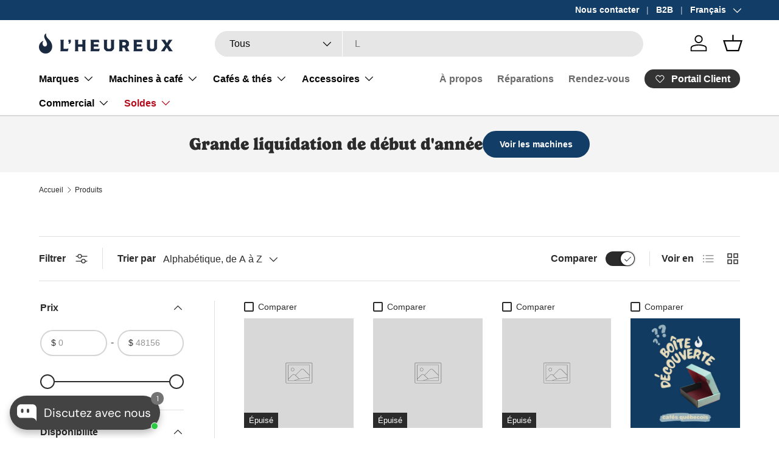

--- FILE ---
content_type: text/css
request_url: https://lheureuxinc.com/cdn/shop/t/30/assets/promo-strip.css?v=119985197315178739061765205705
body_size: -415
content:
.promo-strip__discount .input-with-button{display:inline-flex}.promo-strip__discount,.promo-strip__button,.promo-strip__rte{margin-bottom:.8em}.promo-strip__heading{max-width:100%;margin-bottom:.2em}@media (max-width: 768.98px){.promo-strip__heading+.promo-strip__button{margin-top:.8em}}@media (min-width: 769px){.promo-strip__container{display:flex;row-gap:calc(4 * var(--space-unit))}.promo-strip__container .section__block{margin-bottom:0}.promo-strip__button{white-space:nowrap}}@media (min-width: 1024px){.promo-strip__container .rte{flex-shrink:0;max-width:100%}.promo-strip__button{width:auto;margin-bottom:0}.promo-strip__discount{width:auto}}
/*# sourceMappingURL=/cdn/shop/t/30/assets/promo-strip.css.map?v=119985197315178739061765205705 */


--- FILE ---
content_type: text/css
request_url: https://lheureuxinc.com/cdn/shop/t/30/assets/price-range.css?v=183175163833341590961765205697
body_size: -196
content:
.price-range__input-separator{margin:0 6px}.price-range__currency{padding:0 2px;font-size:16px;white-space:nowrap}.price-range__input-wrapper{padding:var(--input-padding-y, 11px) 24px;border-radius:var(--input-border-radius, 0);background-color:rgb(var(--input-bg-color));box-shadow:inset 0 0 0 var(--input-border-width) rgba(var(--input-text-color)/.2);color:rgb(var(--input-text-color))}.price-range__input-wrapper:focus-within{box-shadow:inset 0 0 0 var(--input-border-width) rgba(var(--input-text-color)/.6)}.price-range__input-wrapper>.input{padding:0 2px;border:0;outline:0;background:none;box-shadow:none}.price-range__sliders{height:28px;margin-top:28px;background:linear-gradient(currentColor,currentColor) no-repeat center/100% 2px}.price-range__slider-input{position:absolute;width:calc(100% + 16px);height:100%;margin:0 -8px;background:none;-webkit-appearance:none;appearance:none;pointer-events:none}.price-range__slider-input::-moz-range-thumb{box-sizing:inherit;width:44px;height:44px;-moz-transition:.3s;transition:.3s;border:8px solid transparent;border-radius:50%;background-clip:padding-box;background-color:rgba(var(--bg-color));box-shadow:inset 0 0 0 2px rgb(var(--text-color));-webkit-appearance:none;appearance:none;pointer-events:all}.price-range__slider-input::-moz-range-thumb:hover{transform:scale(1.08);box-shadow:inset 0 0 0 2px rgb(var(--text-color)),inset 0 1px 3px 1px #00000026}.price-range__slider-input::-webkit-slider-thumb{box-sizing:inherit;width:44px;height:44px;-webkit-transition:.3s;transition:.3s;border:8px solid transparent;border-radius:50%;background-clip:padding-box;background-color:rgba(var(--bg-color));box-shadow:inset 0 0 0 2px rgb(var(--text-color));-webkit-appearance:none;appearance:none;pointer-events:all}.price-range__slider-input::-webkit-slider-thumb:hover{transform:scale(1.08);box-shadow:inset 0 0 0 2px rgb(var(--text-color)),inset 0 1px 3px 1px #00000026}.price-range__slider-input{cursor:grab}.price-range__slider-input::-moz-range-thumb{width:40px;height:40px;background-color:rgba(var(--bg-color))}.price-range__slider-input::-moz-range-thumb:hover{transform:none;box-shadow:inset 0 0 0 2px rgb(var(--link-color))}.price-range__slider-input::-webkit-slider-thumb{width:40px;height:40px;background-color:rgba(var(--bg-color))}.price-range__slider-input::-webkit-slider-thumb:hover{transform:none;box-shadow:inset 0 0 0 2px rgb(var(--link-color))}.price-range__currency{font-size:.88em}.price-range__input-wrapper{padding-right:16px;padding-left:16px}.price-range__input-wrapper>.input{line-height:1.5}
/*# sourceMappingURL=/cdn/shop/t/30/assets/price-range.css.map?v=183175163833341590961765205697 */


--- FILE ---
content_type: text/css
request_url: https://lheureuxinc.com/cdn/shop/t/30/assets/swatches.css?v=128367812838210390451765205746
body_size: -149
content:
@charset "UTF-8";[data-swatch=noir],[data-swatch="noir mat"],[data-swatch="truffe noire"],[data-swatch=black],[data-swatch="noir diamant"],[data-swatch="noir piano"],[data-swatch="noir et bois"]{--swatch-color:#000000}[data-swatch=blanc],[data-swatch="blanc et bois"],[data-swatch="blanc lait"],[data-swatch="blanc mat"],[data-swatch="blanc nordique"],[data-swatch="blanc piano"],[data-swatch="blanc sel de mer"],[data-swatch=blanche],[data-swatch="sel de mer"]{--swatch-color:#ffffff}[data-swatch="acier poli"]{--swatch-color:#d0d0d0}[data-swatch="acier et bois"],[data-swatch="acier inoxydable"]{--swatch-color:#c8c9c8}[data-swatch="acier inoxydable noir"]{--swatch-color:#777777}[data-swatch="argent de minuit"],[data-swatch=argent],[data-swatch="aluminium blanc"]{--swatch-color:#f3f3f3}[data-swatch=chrome],[data-swatch=inox],[data-swatch="moonlight silver"]{--swatch-color:#d0d0d0}[data-swatch=amarante]{--swatch-color:#84000b}[data-swatch=anthracite]{--swatch-color:#4d4d4d}[data-swatch=bleu]{--swatch-color:#81d8e2}[data-swatch="bleu baleine"]{--swatch-color:#005b85}[data-swatch="bleu cr\e9puscule"]{--swatch-color:#3f92c0}[data-swatch="bleu gris"]{--swatch-color:#638c9c}[data-swatch="bleu kokako"]{--swatch-color:#1b9fe4}[data-swatch="bleu oc\e9 an"]{--swatch-color:#1d4d5a}[data-swatch="bleu pastel"]{--swatch-color:#3caacb}[data-swatch="bleu poudre"]{--swatch-color:#61afdc}[data-swatch="bleu royal"]{--swatch-color:#1435eb}[data-swatch="bleu saphire"]{--swatch-color:#254e6b}[data-swatch="bleu tiffany"]{--swatch-color:#21bdcb}[data-swatch="bleu/gris baleine"]{--swatch-color:#005b85}[data-swatch="damas bleu"]{--swatch-color:#294E8C}[data-swatch=bois]{--swatch-color:#b16b00}[data-swatch="brun fauve"]{--swatch-color:#7b4a00}[data-swatch="brun moka"]{--swatch-color:#3f2600}[data-swatch=gris]{--swatch-color:#8b8d8e}[data-swatch=charcoal]{--swatch-color:#36454f}[data-swatch=silver]{--swatch-color:#c0c0c0}[data-swatch=creme]{--swatch-color:#fffdd0}[data-swatch=coyote]{--swatch-color:#ed9121}[data-swatch=cuivre],[data-swatch="cuivre vieilli"],[data-swatch="cuivre poli"]{--swatch-color:#b87333}[data-swatch="dubai or"]{--swatch-color:#ffd700}[data-swatch=gris],[data-swatch="gris dauphin"],[data-swatch="gris mat"],[data-swatch="gris silex"],[data-swatch="gris taupe"],[data-swatch="gris trafic"]{--swatch-color:#808080}[data-swatch=jaune]{--swatch-color:#ffff00}[data-swatch=khaki]{--swatch-color:#c3b091}[data-swatch=rouge]{--swatch-color:#cc0000}[data-swatch=pistache]{--swatch-color:#93c572}[data-swatch=poli]{--swatch-color:#c0c0c0}
/*# sourceMappingURL=/cdn/shop/t/30/assets/swatches.css.map?v=128367812838210390451765205746 */


--- FILE ---
content_type: text/css;charset=utf-8
request_url: https://use.typekit.net/pbu1bvv.css
body_size: 435
content:
/*
 * The Typekit service used to deliver this font or fonts for use on websites
 * is provided by Adobe and is subject to these Terms of Use
 * http://www.adobe.com/products/eulas/tou_typekit. For font license
 * information, see the list below.
 *
 * gelica:
 *   - http://typekit.com/eulas/0000000000000000774ba063
 *   - http://typekit.com/eulas/0000000000000000774ba06a
 *
 * © 2009-2026 Adobe Systems Incorporated. All Rights Reserved.
 */
/*{"last_published":"2025-08-04 18:40:32 UTC"}*/

@import url("https://p.typekit.net/p.css?s=1&k=pbu1bvv&ht=tk&f=51820.51826&a=92830129&app=typekit&e=css");

@font-face {
font-family:"gelica";
src:url("https://use.typekit.net/af/1d225b/0000000000000000774ba063/31/l?subset_id=2&fvd=i9&v=3") format("woff2"),url("https://use.typekit.net/af/1d225b/0000000000000000774ba063/31/d?subset_id=2&fvd=i9&v=3") format("woff"),url("https://use.typekit.net/af/1d225b/0000000000000000774ba063/31/a?subset_id=2&fvd=i9&v=3") format("opentype");
font-display:auto;font-style:italic;font-weight:900;font-stretch:normal;
}

@font-face {
font-family:"gelica";
src:url("https://use.typekit.net/af/24aa4c/0000000000000000774ba06a/31/l?primer=7cdcb44be4a7db8877ffa5c0007b8dd865b3bbc383831fe2ea177f62257a9191&fvd=n9&v=3") format("woff2"),url("https://use.typekit.net/af/24aa4c/0000000000000000774ba06a/31/d?primer=7cdcb44be4a7db8877ffa5c0007b8dd865b3bbc383831fe2ea177f62257a9191&fvd=n9&v=3") format("woff"),url("https://use.typekit.net/af/24aa4c/0000000000000000774ba06a/31/a?primer=7cdcb44be4a7db8877ffa5c0007b8dd865b3bbc383831fe2ea177f62257a9191&fvd=n9&v=3") format("opentype");
font-display:auto;font-style:normal;font-weight:900;font-stretch:normal;
}

.tk-gelica { font-family: "gelica",sans-serif; }
